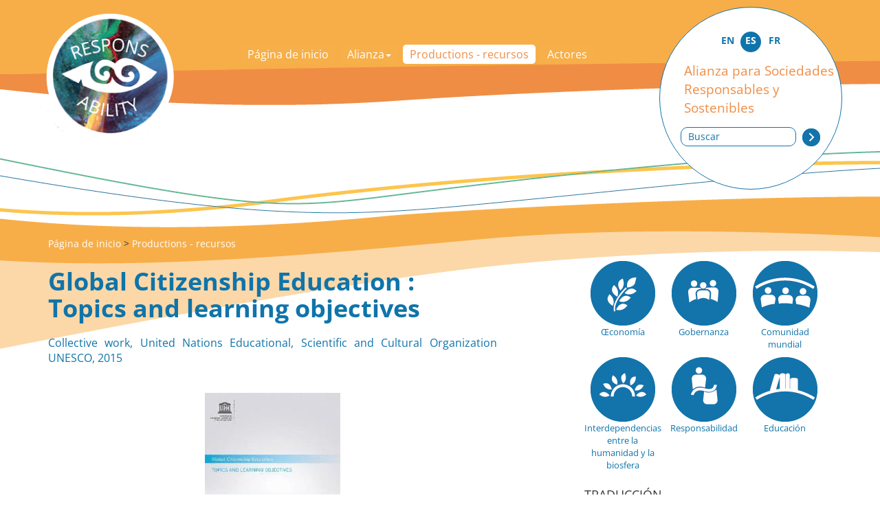

--- FILE ---
content_type: text/html; charset=utf-8
request_url: http://alliance-respons.net/bdf_fiche-document-137_es.html
body_size: 3696
content:
<!DOCTYPE html>
<html lang="es">
<head>
    <title>Global Citizenship Education : Topics and learning objectives</title>
    <link rel="stylesheet" href="prive/spip_style.css" type="text/css" media="all" />
<script src="static/jquery/1.11.2/jquery.min.js"></script>
<meta name="viewport" content="width=device-width, initial-scale=1">
<link rel="stylesheet" href="static/bootstrap/3.3.7/css/bootstrap.min.css">
<script src="static/bootstrap/3.3.7/js/bootstrap.min.js"></script>
<meta http-equiv="Content-Type" content="text/html; charset=UTF-8">
<link href="static/css/main.css" rel="stylesheet" type="text/css" />
<link href="static/images/icon-16x16.png" type="image/png" rel="icon"/>
<link href="static/css/fonts/OpenSans/fontfaces.css" rel="stylesheet">

<script>
//<!--
document.write('<style>.javascript-Hidden{display:none}</style>');
//-->
</script>

<script src="static/js/common.js"></script>    <link rel="canonical" href="https://www.alliance-respons.net/bdf_fiche-document-137_en.html">
</head>
<body>
    <header>
        <nav>
<div class="sr-only"><a href="#contentContainer">acces_contenu</a></div>
<div id="headerArea" class="container">
    <div id="navbarBlock">
        <div id="burgerPanel">
        <button type="button" data-toggle="collapse" data-target="#menuPanel">
            <span class="sr-only">afficher_navigation</span>
            <span class="arespons-nav-Bar"></span>
            <span class="arespons-nav-Bar"></span>
            <span class="arespons-nav-Bar"></span>
        </button>
        </div>
        <ul id="menuPanel">
            <li class="arespons-nav-Item arespons-nav-Enable"><a href="index_es.html" class="arespons-nav-Link">Página de inicio</a></li>
            
                <li class="arespons-nav-Item  arespons-nav-Enable">
                    <a href="#allianceMenu" class="arespons-nav-Link" data-toggle="collapse" aria-expanded="false">Alianza<span class="caret"></span></a>
                    <ul id="allianceMenu" class="collapse arespons-nav-Menu">
                        
                            <li class="arespons-nav-MenuEntry"><a href="rubrique-20_es.html" class="arespons-nav-MenuLink">Por qué la alianza </a></li>
                        
                            <li class="arespons-nav-MenuEntry"><a href="rubrique-4_es.html" class="arespons-nav-MenuLink">El proyecto </a></li>
                        
                            <li class="arespons-nav-MenuEntry"><a href="rubrique-5_es.html" class="arespons-nav-MenuLink">Historia</a></li>
                        
                            <li class="arespons-nav-MenuEntry"><a href="rubrique-6_es.html" class="arespons-nav-MenuLink">Los textos de referencia </a></li>
                        
                            <li class="arespons-nav-MenuEntry"><a href="rubrique-9_es.html" class="arespons-nav-MenuLink">Nuestros miembros</a></li>
                        
                            <li class="arespons-nav-MenuEntry"><a href="rubrique-21_es.html" class="arespons-nav-MenuLink">Newsletters </a></li>
                        
                    </ul>
                </li>
            
            
                <li class="arespons-nav-Item arespons-nav-Current"><a href="article-3_es.html" class="arespons-nav-Link">  Productions - recursos</a></li>
            
            
                <li class="arespons-nav-Item arespons-nav-Enable"><a href="acteurs_es.html" class="arespons-nav-Link">Actores</a></li>
            
        </ul>
    </div>
    <div id="searchGroup">
    <script>
        //<!--
        document.write('<div id="scrutariBlock">'
            + '<form action="scrutarijs_es.html">'
            + '<span class="sr-only"><label for="scrutariInput">Buscar</label></span>'
            + '<input  id="scrutariInput" type="text" name="q" size="17" placeholder="Buscar"/>'
            + ' <input id="scrutariSubmit" type="submit" value=""/>'
            + '</form>'
        + '</div>');
        //-->
        </script>
    <div id="langBlock">
        <div>
         <a href="bdf_fiche-document-137_en.html" title="English">EN</a>
         <span>ES</span>
         <a href="bdf_fiche-document-137_fr.html" title="français">FR</a>
        </div>
    </div>
    </div>
    <div id="logoBlock" aria-hidden="true">
        <a href="index_es.html"></a>
    </div>
    <div id="titleBlock">
        <a href="index_es.html"><span id="titleChars">Alianza para Sociedades Responsables y Sostenibles</span></a>
    </div>

    <div id="arianeBlock">
    <a href="index_es.html">Página de inicio</a>
    
         &gt; <a href="article-3_es.html">  Productions - recursos</a>
    
    
    
    
    </div>


 </div>
</nav>    </header>
<div class="container" id="contentContainer">
    <div class="row">
        <div class="col-md-8 col-lg-7" id="contentCol">
            <article lang="en">
                <h1><span>Global Citizenship Education : Topics and learning objectives</span></h1>
                
                <p class="arespons-Infotech">Collective work, United Nations Educational, Scientific and Cultural Organization UNESCO, 2015</p>
                <figure class="fbe-figure-Image">
<div class="fbe-figure-ImageContent">
<img alt="" src="https://base.alliance-respons.net/images/image-30.jpg"></div>
</figure><p>Global citizenship education aims to be transformative, building the knowledge, skills, values and attitudes to enable learners to contribute to a more inclusive, just and peaceful world. This publication, titled Global Citizenship Education: Topics and learning objectives, is the first pedagogical guidance from UNESCO on Global Citizenship Education. It presents suggestions for translating Global Citizenship Education concepts into practical and age-specific topics and learning objectives in a way that allows for adaptation to local contexts. It is intended as a resource for educators, curriculum developers, trainers as well as policy-makers, but it will also be useful for other education stakeholders working in non-formal and informal settings.</p>


    
                <p class="">Descargar:
                    <a href="http://base.alliance-respons.net/docs/unesco_global_citizenship_education_topics_and_learning_objectives.pdf">unesco_global_citizenship_education_topics_and_learning_objectives.pdf</a>
                    <small>(3,3 MiB)</small>
    
                </p>
    

                
                <h3 class="spip">Referencias</h2>
                <div class=""><p>ISBN 978-92-3-100102-4</p><p>Printed by UNESCO</p>
</div>
                <h3 class="spip">Para saber más</h2>
                <div class=""><p>please contact: gced@unesco.org</p><p>or visit: <a href="http://www.unesco.org/new/en/global-citizenship-education" rel="external">www.unesco.org/new/en/global-citizenship-education</a>
</p>
</div>
            </article>
    
            <aside>
                <div class="arespons-motcleArea">
                    <h3 class="arespons-AsideH3">Palabras clave</h3>
                    <ul>
        
            
                        <li><a href="bdf_motcle-thema-39_es.html">Educación para la ciudadanía</a></li>
            
                        <li><a href="bdf_motcle-thema-18_es.html">Desarrollo sostenible</a></li>
            
                        <li><a href="bdf_motcle-thema-158_es.html">Ciudadanía activa y responsable</a></li>
            
                        <li><a href="bdf_motcle-thema-82_es.html">Desarrollo social, cambios sociales</a></li>
            
        
        
            
                        <li><a href="bdf_motcle-act-30_es.html">Comunidad educativa</a></li>
            
                        <li><a href="bdf_motcle-act-29_es.html">Profesionales de la enseñanza</a></li>
            
                        <li><a href="bdf_motcle-act-8_es.html">Sociedad civil</a></li>
            
        
        
            
                        <li><a href="bdf_motcle-methodo-8_es.html">formación herramientas y métodos</a></li>
            
        
        
                    </ul>
            </div>
        </aside>
    
            
        </div>
        <div class="col-lg-1"></div>
        <div class="col-md-4 col-lg-4" id="asideCol">
            <aside>
<a class="arespons-Axe arespons-Axe_1" href="bdf_axe-1_es.html" title="Œconomía- Transición hacia una economía responsable, plural y solidaria">Œconomía</a>

    <a class="arespons-Axe arespons-Axe_2" href="bdf_axe-2_es.html" title="Gobernanza- Una gobernanza democrática y responsable">Gobernanza</a>

    <a class="arespons-Axe arespons-Axe_3" href="bdf_axe-3_es.html" title="Comunidad mundial- Prácticas ciudadanas para una ciudadanía planetaria">Comunidad mundial</a>

    <a class="arespons-Axe arespons-Axe_4" href="bdf_axe-4_es.html" title="Interdependencias entre la humanidad y la biosfera- Perpetuidad de los equilibrios planetarios y del bienestar de las sociedades humanas">Interdependencias entre la humanidad y la biosfera</a>

    <a class="arespons-Axe arespons-Axe_5" href="bdf_axe-5_es.html" title="Responsabilidad- Un concepto pivote – columna vertebral de la ética del siglo XXI">Responsabilidad</a>

    <a class="arespons-Axe arespons-Axe_6" href="bdf_axe-6_es.html" title="Educación- Una educación para la responsabilidad y para la ciudadanía planetaria">Educación</a>
    <h3 class="arespons-AsideH3">Traducción</h3>
                <ul class="arespons-list-Traduction">
    
                    <li>
<a class="arespons-TradLink" href="bdf_fiche-document-138_es.html" title="Éducation à la citoyenneté mondiale : Thèmes et objectifs d’apprentissage">fr</a>
</li>
    
                </ul>


    <h3 class="arespons-AsideH3">Documentos vinculados</h3>
                <ul class="arespons-list-Documents">
    
                    <li><a href="bdf_fiche-document-136_es.html">Discourse and Partnerships on Education for Global Citizenship</a></li>
    
                    <li><a href="bdf_fiche-document-144_es.html">Manifesto for a global citizenship education</a></li>
    
                    <li><a href="bdf_fiche-document-346_es.html">Linking the world’s youth together at the core of the transition</a></li>
    
                    <li><a href="bdf_fiche-document-348_es.html">Vincular a los jóvenes del mundo en el centro de la transición</a></li>
    
                </ul>



    <h3 class="arespons-AsideH3">Acciones vinculadas</h3>
                <ul class="arespons-list-Actions">
    
                    <li><a href="bdf_fiche-action-8_es.html">Conference on Global Citizenship Education : Citizens for Global Education - Education for Global Citizenship</a></li>
    
                    <li><a href="bdf_fiche-action-10_es.html">Education for Global Citizenship Resources in Philippines</a></li>
    
                </ul>





    <h3 class="arespons-AsideH3">Organismo</h3>
    
                    <div class="arespons-LienOrganisme"><a href="bdf_organisme-12_es.html">
Charter of Human Responsibilities Philippines Facilitation Team</a></div>
    

            </aside>
        </div>
    </div>
</div>
    <footer>
<div id="footerArea"><div class="container">
    <div class="row">
        <div class="col-sm-4 col-md-7">
            <div class="row"><div id="allDisk">
                <div class="col-md-6">
                    <div id="networkDisk"><div class="arespons-footer-DiskContent">
                        <div>
   
                            <a href="rubrique-10_es.html"></a>
    
                        </div>
                        <div><a href="http://www.coredem.info/?lang=es">Coredem</a></div>
                        <div>
                            <a id="facebookLink" href="https://www.facebook.com/AllianceRespons/?fref=ts" title="Facebook"></a> |  <a id="twitterLink" href="https://twitter.com/AllianceRespons" title="Twitter"></a>
                        </div>
                     </div></div>
                </div>
                <div class="col-md-6">
                    <div id="legalDisk"><div class="arespons-footer-DiskContent">
    
                        <div>
                            <a href="article-12_es.html">Notas legales</a>
                        </div>
    
                        <div>
                            <a href="article-13_es.html">Contacto </a>
                        </div>
    
                        <div>
                            <a href="article-14_es.html">Créditos</a>
                        </div>
    
                    </div></div>
                </div>
            </div></div>
        </div>
        <div class="col-sm-8 col-md-5"><div id="partnerPanel">

        <p><span lang='fr'><br class='autobr' />
Partenaires stratégiques et financiers</p>
<div class='spip_document_5 spip_document spip_documents spip_document_image spip_documents_left spip_document_left'>
<figure class="spip_doc_inner">
<a href="bdf_organisme-22_fr.html" class="spip_doc_lien">

		<img src='IMG/png/logo_fph2.png' width="230" height="62" alt='' /></a>
</figure>
</div></span><div style="clear:both"></div>

        </div></div>
    </div>
</div></div>
</footer></body>


</html>


--- FILE ---
content_type: text/css
request_url: http://alliance-respons.net/static/css/main.css
body_size: 4727
content:
@import url("_ficheblockelements.css");
@import url("_predefinedclasses.css");


/*******************************************************
 * Balises génériques
 ********************************************************/

body {
	font-family: 'Open Sans', sans-serif;
	color: #353b37;
	font-size: 16px;
}

h1 {
	color: #0f74aa;
    margin-bottom: 20px;
	font-weight: bold;
}

h2 {
    font-weight: bold;
    color: #0f74aa;
    margin-top:50px;
    margin-bottom: 20px;
}

h3 {
    font-weight: normal;
    color: #0f74aa;
}

p {
    text-align: justify;
	word-wrap: break-word;
	-webkit-hyphens: auto;
	-moz-hyphens: auto;
	-ms-hyphens: auto;
	-o-hyphens: auto;
	hyphens: auto;
}

a, a:visited {
    text-decoration: none;
    color: #ef8d44;
}

a:hover {
	text-decoration: none;
    color: #0f74aa;
}

blockquote {
    border-left-width: 1px;
    border-left-color: #ef8d44;
}

/*******************************************************
 * Liens externes
 ********************************************************/
/* XML des liens externes
<?xml version="1.0" encoding="UTF-8"?><svg xmlns="http://www.w3.org/2000/svg" width="10" height="10"><g transform="translate(-826.429 -698.791)"><rect width="5.982" height="5.982" x="826.929" y="702.309" fill="#fff" stroke="#2368c7"/><g><path d="M831.194 698.791h5.234v5.391l-1.571 1.545-1.31-1.31-2.725 2.725-2.689-2.689 2.808-2.808-1.311-1.311z" fill="#2368c7"/><path d="M835.424 699.795l.022 4.885-1.817-1.817-2.881 2.881-1.228-1.228 2.881-2.881-1.851-1.851z" fill="#fff"/></g></g></svg>
*/
a.fbe-s-ExternalLink, a.spip_out, a[rel="external"] {
    background-image: url("../images-v2/flech-lienExt-roll.png");
    background-position: right center;
    background-repeat: no-repeat;
    padding-right: 26px;
    color: #ef8d44;
}

a.fbe-s-ExternalLink:hover, a.spip_out:hover, a[rel="external"]:hover {
	background-image: url("../images-v2/flech-lienExt-over.png");
	color: #0f74aa;
}

/*******************************************************
 * Traitement propre au contenu principal
 ********************************************************/

#contentCol h2.spip {
    font-size: 24px;
    font-weight: normal;
    color: #0f74aa;
    margin-top: 35px;
    text-align: left;
	margin-bottom: 30px;
}

#contentCol ul.spip li {
    margin-bottom: 10px;
}

#contentCol ul li {
    list-style: none;
    list-style-image: url("../images-v2/puce-list.png");
}

#contentCol ul.spip li li {
    list-style-image: url("../images-v2/puce-list-list.png");
}

#contentCol ul.spip ul.spip {
    margin-top: 10px;
}

#contentCol ul.spip li {
    text-align: justify;
}

#contentCol ul.arespons-Liste li {
    list-style-image: none;
}

/*******************************************************
 * Surcharge des classes de _ficheblockelements.css
 ********************************************************/

p.fbe-p-Note {
    border-left-color: #0f74aa;
}

p.fbe-p-H {
    font-weight: normal;
    color: #0f74aa;
}

p.fbe-p-Level2 {
    font-size: 20px;
    font-style: italic;
    margin-top: 30px;
}

p.fbe-p-Level3 {
    font-size: 18px;
    margin-top: 15px;
}

p.fbe-figure-Caption  {
    font-family: inherit;
    font-size: 0.9em;
}

figcaption.fbe-figure-BlockquoteCaption {
    margin-left: 0;
    margin-right: 0;
}

.fbe-figure-DivContent p.fbe-p-Note {
    border: none;   
}

div.fbe-figure-DivContent {
    border-right: none;
    border-top: none;
    border-bottom: none;
    border-color: #2368c7;
}

/*******************************************************
 * Entête
 ********************************************************/

#titleBlock {
	font-size: 19px;
}

#langBlock span, #langBlock a {
	box-sizing: border-box;
	display: inline-block;
	font-size: 14px;
	font-weight: bold;
	height: 30px;
	width: 30px;
	padding-top: 3px;
	text-align: center;
}

#langBlock span, #langBlock a:hover { 
	background-color: #0f74aa;
	color: #fff;
	border-radius: 15px;
}

#langBlock a, #langBlock a:visited {
	color: #0f74aa;
}

#chapoBlock {
	color: #0f74aa;
}

li.arespons-nav-Item {
	list-style: none;
	background-color: #f7af49;
	border-radius: 5px;
}

a.arespons-nav-Link {
	display: block;
	padding-left: 10px;
	padding-right: 10px;
	font-weight: normal;
	padding-top: 3px;
	padding-bottom: 3px;
	color: #fff;
	text-decoration: none;
}

li.arespons-nav-Current > a.arespons-nav-Link,
a.arespons-nav-Link:hover,
a.arespons-nav-Link[aria-expanded="true"] {
	border-radius: 5px;
	background-color: #fff;
	color: #ef8d44;
	text-decoration: none;
}

ul.arespons-nav-Menu  {
	background-color: #fff;
	padding: 10px;
}

li.arespons-nav-MenuEntry {
	list-style: none;
	margin-bottom: 3px;
}

a.arespons-nav-MenuLink {
	display: block;
	border-radius: 5px;
	padding: 5px;
	background-color: #f7af49;
	border-width: 1px;
	border-style: solid;
	border-color: #f7af49;
	color: #fff;
}

a.arespons-nav-MenuLink:hover {
	background-color: #fff;
	color: #ef8d44;
	text-decoration: none;
}

#scrutariInput {
	display: inline-block;
	border-width: 1px;
	border-style: solid;
	border-color: #1274aa;
	border-radius: 10px;
	font-size: 14px;
	padding: 3px;
	padding-left: 10px;
	
}

#scrutariInput::placeholder {
	color: #0f74aa;
}

#scrutariSubmit {
	display: inline-block;
	margin-left: 5px;
	background-image: url("../images-v2/flech-recherche-roll.png");
	background-repeat: no-repeat;
	width: 26px;
	height: 26px;
	border: none;
	background-color: transparent;
	vertical-align: bottom;
}

#scrutariSubmit:hover {
	background-image: url("../images-v2/flech-recherche-over.png");
}

@media (max-width: 991px) {
	
	#headerArea {
		padding-right: 0;
		padding-left: 0;
	}
	
	#burgerPanel {
		background-color: #f7af49;
		text-align: right;
	}
	
	#burgerPanel button {
		display: inline-block;
		padding: 9px 10px;
		margin-top: 8px;
		margin-right: 15px;
		margin-bottom: 8px;
		background-color: #f7af49;
		border: 1px solid #fff;
		border-radius: 4px;
	}
	
	#burgerPanel button:hover, #burgerPanel button[aria-expanded="true"] {
		background-color: #f08d45;
	}
	
	.arespons-nav-Bar {
		display: block;
		margin-top: 4px;
		width: 22px;
		height: 2px;
		border-radius: 1px;
		border-top-left-radius: 1px;
		border-top-right-radius: 1px;
		border-bottom-right-radius: 1px;
		border-bottom-left-radius: 1px;
		background-color: #fff;
	}
	
	#menuPanel {
		display: none;
	}
	
	#menuPanel.in {
		display: block;
	}
	
	li.arespons-nav-Item {
		margin-top: 3px;
		margin-bottom: 3px;
		display: block;
	}
	
	li.arespons-nav-MenuEntry {
		margin-left: 10px;
	}
	
	#searchGroup {
		background-color: #f08d45;
		padding-top: 10px;
		padding-bottom: 10px;
		padding-left: 5px;
	}
	
	#scrutariBlock {
		display: inline-block;
		vertical-align: middle;
	}
	
	#langBlock {
		display: inline-block;
		vertical-align: middle;
		margin-left: 10px;
	}
	
	#scrutariInput {
		border-color: transparent;
	}
	
	#titleBlock {
		margin-top: 10px;
		margin-bottom: 10px;
		font-size: 24px;
		margin-left: 10px;
		margin-right: 10px;
	}
	
	#chapoBlock {
		margin-left: 10px;
		margin-right: 10px;
	}
	
	#arianeBlock {
		display: none;
	}
}

@media (min-width: 992px) {

	body {
		background-image: url("../images-v2/page-header-fd.png");
		background-position: center top;
		background-repeat: no-repeat;
	}
	
	#headerArea {
		height: 370px;
		position: relative;
	}
	
	#logoBlock {
		position: absolute;
		top: 20px;
		left: 10px;
	}
	
	#logoBlock a {
		display: block;
		width: 190px;
		height: 186px;
		background-image: url("../images-v2/logo-site.png");
	}
	
	#langBlock {
		position: absolute;
		right: 0;
		top: 10px;
		border-width: 1px;
		border-style: solid;
		border-color: #1274aa;
		width: 266px;
		height: 266px;
		border-radius: 133px;
		background-color: #fff;
		z-index: 1;
	}
	
	#langBlock div {
		padding-top: 35px;
		text-align: center;
	}
	
	#titleBlock {
		position: absolute;
		right: 10px;
		top: 90px;
		width: 220px;
		z-index: 10;
	}
	
	#scrutariBlock {
		position: absolute;
		right: 30px;
		top: 185px;
		width: 205px;
		z-index: 10;
	}
	
	#navbarBlock {
		margin-top: 65px;
		margin-left: 170px;
		margin-right: 250px;
		position: relative;
	}
	
	#chapoBlock {
		position: absolute;
		top: 180px;
		left: 180px;
		right: 260px;
	}
	
	#burgerPanel {
		display: none;
	}
	
	li.arespons-nav-Item {
		margin-right: 3px;
		display: inline-block;
	}
	
	.arespons-nav-Menu {
		position: absolute;
		left: 0;
		right: 15px;
		top: 35px;
		z-index: 30;
	}
	
	ul.arespons-nav-Menu  {
		border-radius: 10px;
	}
	
	#arianeBlock {
		position: absolute;
		bottom: 5px;
		font-size: 14px;
	}
	
	#arianeBlock a {
		color: #fff;
	}
	

}

@media (min-width: 1200px) {
	
	#navbarBlock {
		margin-left: 240px;
	}
	
	#chapoBlock {
		left: 240px;
		right: 300px;
	}
}


/*******************************************************
 * Pied de page
 ********************************************************/

#footerArea {
    padding-top: 35px;
	background-position: center top;
	background-repeat: no-repeat;
	min-height: 276px;
}

@media (max-width: 991px) {
	
	#footerArea {
		background-image: url("../images-v2/footer-fd-small.png");
	}
}

@media (min-width: 992px) {
	
	#footerArea {
		background-image: url("../images-v2/footer-fd.png");
	}
}

#partnerPanel {
	background-color: #fff;
	border-radius: 10px;
	padding: 10px;
}

#legalDisk a, #legalDisk a:visited, #legalDisk a:hover  {
	color: #fff;
}

#legalDisk a:hover, #networkDisk a:hover  {
	text-decoration: underline;
}

.arespons-footer-DiskContent {
	font-size: 14px;
	text-align: center;
}

#facebookLink {
	display: inline-block;
	width: 11px;
	height: 23px;
	background-repeat: no-repeat;
	vertical-align: bottom;
	margin-right: 5px;
}

#twitterLink {
	display: inline-block;
	width: 26px;
	height: 18px;
	background-repeat: no-repeat;
	vertical-align: bottom;
}

@media (max-width: 991px) {
	#allDisk {
		border-width: 1px;
		border-style: solid;
		border-color: #1274aa;
		width: 236px;
		height: 236px;
		border-radius: 118px;
		margin: auto;
		margin-top: 20px;
		background-color: #1274aa;
    }
    
    #networkDisk {
		color: #fff;
	}
    
    #networkDisk a, #networkDisk a:visited, #networkDisk a:hover  {
		color: #fff;
	}
	
	#twitterLink {
		background-image: url("../images-v2/footer-twitter-white.png");
	}

	#facebookLink {
		background-image: url("../images-v2/footer-FB-white.png");
	}
	
	#networkDisk {
		padding-top: 25px;
	}
	
	.arespons-footer-DiskContent div {
		margin-bottom: 10px;
	}
}

@media (min-width: 992px) {
	
	#legalDisk, #networkDisk {
		border-width: 1px;
		border-style: solid;
		border-color: #1274aa;
		width: 236px;
		height: 236px;
		border-radius: 118px;
		margin: auto;
		margin-top: 130px;
		
	}
    
	#legalDisk {
		background-color: #1274aa;
	}
	
	#networkDisk {
		background-color: #fff;
	}
	
	.arespons-footer-DiskContent {
		padding-top: 70px;
		
	}
	
	.arespons-footer-DiskContent div {
		margin-bottom: 20px;
	}
	
	#partnerPanel {
		margin-top: 180px;
		width: 340px;
	}
	
	#networkDisk {
		color: #0f74aa;
	}
	
	#networkDisk a, #networkDisk a:visited, #networkDisk a:hover  {
		color: #0f74aa;
	}
    
    #twitterLink {
		background-image: url("../images-v2/footer-twitter-roll.png");
	}
	
	#twitterLink:hover {
		background-image: url("../images-v2/footer-twitter-over.png");
	}
	
	#facebookLink {
		background-image: url("../images-v2/footer-FB-roll.png");
	}
	
	#facebookLink:hover {
		background-image: url("../images-v2/footer-FB-over.png");
	}
}

/*******************************************************
 * Page d'accueil
 ********************************************************/

#indexListesCol h2.spip {
    font-size: 28px;
    font-weight: bold;
    color: #0f74aa;
    margin-top: 35px;
    text-align: left;
	margin-bottom: 30px;
}

a.arespons-index-Axe, a.arespons-index-Axe:visited {
	display: block;
	background-position: center top;
	background-repeat: no-repeat;
	text-align: center;
	color: #0f74aa;
	padding-top: 160px;
	font-size: 18px;
}

a.arespons-index-Axe:hover {
	color: #0b6392;
}

span.arespons-index-SoustitreAxe {
	display: block;
	text-align: center;
	margin-bottom: 30px;
}

.arespons-index-Axe_1 {
	background-image: url("../images-v2/acc-picto-1eco-roll.png");
}

.arespons-index-Axe_2 {
	background-image: url("../images-v2/acc-picto-2gouv-roll.png");
}

.arespons-index-Axe_3 {
	background-image: url("../images-v2/acc-picto-3comMond-roll.png");
}

.arespons-index-Axe_4 {
	background-image: url("../images-v2/acc-picto-4interdep-roll.png");
}

.arespons-index-Axe_5 {
	background-image: url("../images-v2/acc-picto-5respons-roll.png");
}

.arespons-index-Axe_6 {
	background-image: url("../images-v2/acc-picto-6edu-roll.png");
}

.arespons-index-Axe_1:hover {
	background-image: url("../images-v2/acc-picto-1eco-over.png");
}

.arespons-index-Axe_2:hover {
	background-image: url("../images-v2/acc-picto-2gouv-over.png");
}

.arespons-index-Axe_3:hover {
	background-image: url("../images-v2/acc-picto-3comMond-over.png");
}

.arespons-index-Axe_4:hover {
	background-image: url("../images-v2/acc-picto-4interdep-over.png");
}

.arespons-index-Axe_5:hover {
	background-image: url("../images-v2/acc-picto-5respons-over.png");
}

.arespons-index-Axe_6:hover {
	background-image: url("../images-v2/acc-picto-6edu-over.png");
}

.arespons-zoom-DeployLink {
	cursor: pointer;
	padding-bottom: 40px;
	background-repeat: no-repeat;
	background-position: center bottom;
	background-image: url("../images-v2/acc-flech-lien-roll.png");
}

.arespons-zoom-DeployLink:hover {
	background-image: url("../images-v2/acc-flech-lien-over.png");
}

.arespons-zoom-DeployLink.arespons-Active, .arespons-zoom-DeployLink.arespons-Active:hover {
	padding-bottom: 0;
	background-image: none;
}

.arespons-zoom-DeployLink.arespons-Active h2.arespons-zoom-Surtitre, .arespons-zoom-DeployLink:hover h2.arespons-zoom-Surtitre {
	color: #0f74aa;
}

h2.arespons-zoom-Surtitre {
	font-size: 18px;
	color: #ef8d44;
	min-height: 30px;
	margin-top: 5px;
	margin-bottom: 5px;
}

.arespons-zoom-Texte {
	margin-top: 20px;
}

.arespons-zoom-Texte p {
	text-align: left;
}

#indexContainer h2.spip {
	margin-top: 50px;
}

@media (max-width: 991px) {
	
	.arespons-index-AxeRow:first-child {
		padding-top: 20px;
	}
	
	.arespons-index-AxeRow {
		background-color: #f7af49;
	}
}

@media (min-width: 992px) {
	
	#indexContainer {
		margin-top: 90px;
	}
	
	.arespons-zoom-DeployLink {
		min-height: 400px;
	}
	
	a.arespons-index-Link {
		min-height: 360px;
	}
}

a.arespons-index-Link {
	display: block;
	padding-bottom: 40px;
	background-repeat: no-repeat;
	background-position: center bottom;
	background-image: url("../images-v2/acc-flech-lien-roll.png");
}

a.arespons-index-Link:hover {
	background-image: url("../images-v2/acc-flech-lien-over.png");
}

/*******************************************************
 *  Picto des axes
 ********************************************************/

#asideCol p {
	text-align: left;
	word-wrap: normal;
	-webkit-hyphens: manual;
	-moz-hyphens: manual;
	-ms-hyphens: manual;
	-o-hyphens: manual;
	hyphens: manual;
}

.arespons-Axe, .arespons-Axe:visited {
	display: inline-block;
	vertical-align: top;
	width: 111px;
	padding-top: 94px;
	margin-right: 3px;
	background-position: center top;
	background-repeat: no-repeat;
	text-align: center;
	font-size: 13px;
	color: #0f74aa;
	margin-top: 10px;
}

.arespons-Axe:hover {
	color: #ef8d44;
}

.arespons-Axe.arespons-Axe_select, .arespons-Axe.arespons-Axe_select:visited {
	color: #ef8d44;
}

.arespons-Axe.arespons-Axe_select:hover {
	color: #0f74aa;
}

.arespons-Axe_1, .arespons-Axe_1_select:hover {
	background-image: url("../images-v2/fiche-picto-1eco-roll.png");
}

.arespons-Axe_2, .arespons-Axe_2_select:hover {
	background-image: url("../images-v2/fiche-picto-2gouv-roll.png");
}

.arespons-Axe_3, .arespons-Axe_3_select:hover {
	background-image: url("../images-v2/fiche-picto-3comMond-roll.png");
}

.arespons-Axe_4, .arespons-Axe_4_select:hover {
	background-image: url("../images-v2/fiche-picto-4interdep-roll.png");
}

.arespons-Axe_5, .arespons-Axe_5_select:hover {
	background-image: url("../images-v2/fiche-picto-5respons-roll.png");
}

.arespons-Axe_6, .arespons-Axe_6_select:hover {
	background-image: url("../images-v2/fiche-picto-6edu-roll.png");
}

.arespons-Axe_1_select, .arespons-Axe_1:hover {
	background-image: url("../images-v2/fiche-picto-1eco-over.png");
}

.arespons-Axe_2_select, .arespons-Axe_2:hover {
	background-image: url("../images-v2/fiche-picto-2gouv-over.png");
}

.arespons-Axe_3_select, .arespons-Axe_3:hover {
	background-image: url("../images-v2/fiche-picto-3comMond-over.png");
}

.arespons-Axe_4_select, .arespons-Axe_4:hover {
	background-image: url("../images-v2/fiche-picto-4interdep-over.png");
}

.arespons-Axe_5_select, .arespons-Axe_5:hover {
	background-image: url("../images-v2/fiche-picto-5respons-over.png");
}

.arespons-Axe_6_select, .arespons-Axe_6:hover {
	background-image: url("../images-v2/fiche-picto-6edu-over.png");
}

@media (max-width: 991px) {
	
	.arespons-GrandAxe {
		display: none;
	}
}

@media (min-width: 992px) {
	
	.arespons-GrandAxe {
		width: 235px;
		height: 235px;
		background-repeat: no-repeat;
		margin: auto;
		margin-top: 20px;
	}
}



.arespons-GrandAxe_1 {
	background-image: url("../images-v2/page-deco-picto-1eco.png");
}

.arespons-GrandAxe_2 {
	background-image: url("../images-v2/page-deco-picto-2gouv.png");
}

.arespons-GrandAxe_3 {
	background-image: url("../images-v2/page-deco-picto-3comMond.png");
}

.arespons-GrandAxe_4 {
	background-image: url("../images-v2/page-deco-picto-4interdep.png");
}

.arespons-GrandAxe_5 {
	background-image: url("../images-v2/page-deco-picto-5respons.png");
}

.arespons-GrandAxe_6 {
	background-image: url("../images-v2/page-deco-picto-6edu.png");
}

/*******************************************************
 *  Cas des mots-clés
 ********************************************************/
.arespons-motcleArea {
	background-color: #f4f4f4;
	padding: 12px;
	margin-top: 40px;
	margin-bottom: 10px;
}

.arespons-motcleArea h3.arespons-AsideH3 {
	margin-top: 0;
	
}

#contentCol div.arespons-motcleArea ul {
	padding: 0;
	margin: 0;
}

#contentCol div.arespons-motcleArea ul li {
	display: inline;
	list-style: none;
}

#contentCol div.arespons-motcleArea ul li:before {
	content: '| ';
}


#contentCol div.arespons-motcleArea ul li:first-child:before {
	content: '';
}

/*******************************************************
 *  Traitement spécifiques à la colonne de droite
 ********************************************************/

ul.arespons-list-Documents, ul.arespons-list-Actions, ul.arespons-list-Projets, ul.arespons-list-Traduction {
    margin-left: 0;
	margin-top: 20px;
	margin-bottom: 25px;
	padding: 0;
}

ul.arespons-list-Documents li, ul.arespons-list-Actions li, ul.arespons-list-Projets li, ul.arespons-list-Traduction li {
	list-style: none;
	font-size: 14px;
	padding: 0;
	margin: 0;
}

ul.arespons-list-Documents a, ul.arespons-list-Actions a, ul.arespons-list-Projets a, ul.arespons-list-Traduction a {
	display:  block;
	padding-left: 30px;
	min-height: 26px;
	background-repeat: no-repeat;
	background-position: 0 2px;
	min-height: 26px;
}

ul.arespons-list-Documents a {
	background-image: url("../images-v2/icon-pdf-roll.png");
}

ul.arespons-list-Documents a:hover {
	background-image: url("../images-v2/icon-pdf-over.png");
}

ul.arespons-list-Actions a, ul.arespons-list-Projets a {
	background-image: url("../images-v2/fiche-flech-zdroite-roll.png");
}

ul.arespons-list-Actions a:hover, ul.arespons-list-Projets a:hover {
	background-image: url("../images-v2/fiche-flech-zdroite-over.png");
}

h3.arespons-AsideH3 {
	color: #353b37;
    text-align: left;
    margin-top: 25px;
    margin-bottom: 5px;
    font-size: 18px;
    font-weight: normal;
    border: none;
	text-transform: uppercase;
}

ul.arespons-list-Traduction li {
	list-style: none;
	display: inline-block;
	width: 62px;
	height: 62px;
	border-width: 1px;
	border-style: solid;
	border-color: #1274aa;
	border-radius: 33px;
	
}

ul.arespons-list-Traduction a.arespons-TradLink {
	text-transform: uppercase;
	padding-top: 6px;
	padding-left: 20px;
	background-image: url("../images-v2/fiche-trad-roll.png");
	background-position: 20px 28px;
	height: 50px;
}

ul.arespons-list-Traduction a.arespons-TradLink:hover {
	background-image: url("../images-v2/fiche-trad-over.png");
}

.arespons-LogoOrga {
	display: block;
	margin: auto;
}


/*******************************************************
 *  Classes générales Arespons
 ********************************************************/

p.arespons-liste-Titre {
    font-size: 1.1em;
}

div.arespons-liste-Soustitre p {
    font-style: italic;
    margin-top: -7px;
    text-indent: 0;
}

span.arespons-SoustitreAxe {
    font-weight: normal;
    font-size: 0.8em;
}

p.arespons-TitreContributions {
 font-weight: bold;   
}

p.arespons-Soustitre {
    font-size:25px;
	color: #0f74aa;
	margin-bottom: 15px;
}

p.arespons-Infotech {
	font-size:16px;
	color: #0f74aa;
	margin-bottom: 25px;
}

.arespons-GrandLogo {
    text-align: center;
    margin-top: 20px;
}

.arespons-LienGalerie {
    margin-top: 10px;
    text-align: center;
}

div.arespons-CadrePhoto {
 padding: 10px;
 margin-right: 20px;
 margin-bottom: 20px;
 display: inline-block;
}

button.arespons-Button {
	color: #fff;
	background-color: #1274aa;
	border: none;
	border-radius: 5px;
	font-size: 0.9em;
	padding: 5px;
}

button.arespons-Button:hover {
	background-color: #0b6392;
}

.arespons-Text {
	margin-top: 30px;
	margin-bottom: 30px;
}

.arespons-LogoPage {
	text-align: center;
	margin-bottom: 30px;
}

.arespons-zoom-Poster {
	text-align: center;
	margin-bottom: 5px;
}

/*******************************************************
 *  Liste de fiches
 ********************************************************/

.arespons-repartition-Area {
	border-style: solid;
    border-width: 1px;
	border-color: #ef8d44;
	border-radius: 10px;
	padding: 10px;
	background-color: #fff;
}

.arespons-repartition-Area h2 {
	padding-right: 30px;
	font-size: 18px;
	color: #ef8d44;
	background-repeat: no-repeat;
	background-position: right;
	background-image: url("../images-v2/flech-replier.png");
	min-height: 30px;
	cursor: pointer;
	margin-top: 0;
	margin-bottom: 5px;
	padding-bottom: 5px;
	border-bottom-style: solid;
    border-bottom-width: 1px;
	border-bottom-color: #ef8d44;
}

.arespons-repartition-Area h2.arespons-Active, .arespons-repartition-Area h2:hover {
	background-image: url("../images-v2/flech-deplier.png");
	color: #0f74aa;
}

.arespons-repartition-Area h2.arespons-Active, .arespons-repartition-Area h2.arespons-Active:hover {
	border: none;
}

.arespons-repartition-Area  ul.arespons-repartition-List {
	padding-left: 0;
	margin-left: 5px;
	margin-bottom: 30px;
}

#contentCol .arespons-repartition-Area  ul.arespons-repartition-List li, .arespons-repartition-Area  ul.arespons-repartition-List li {
	list-style: none;
	padding: 0;
	margin-left: 0;
	margin-bottom: 10px;
	text-align: left;
	
}

.arespons-repartition-Area  ul.arespons-repartition-List ul {
	margin-top: 10px;
}

#contentCol .arespons-repartition-Area  ul.arespons-repartition-List a, .arespons-repartition-Area  ul.arespons-repartition-List a {
	display: block;
	background-repeat: no-repeat;
	background-position: 0 5px;
	padding-left: 20px;
	min-height: 20px;
	background-image: url("../images-v2/flech-lien-roll.png");
}

#contentCol .arespons-repartition-Area  ul.arespons-repartition-List a:hover, .arespons-repartition-Area  ul.arespons-repartition-List a:hover {
	display: block;
	background-repeat: no-repeat;
	background-image: url("../images-v2/flech-lien-over.png");
}

span.arespons-repartition-Current {
	display: block;
	background-repeat: no-repeat;
	background-position: 0 5px;
	padding-left: 20px;
	min-height: 20px;
	background-image: url("../images-v2/flech-lien-over.png");
	color: #0f74aa;
}


/*******************************************************
 *  Carte Acteurs
 ********************************************************/
.arespons-carte-Picto {
	display: inline-block;
	height: 40px;
	width: 40px;
	vertical-align: middle;
}

.arespons-carte-Title {

}

.arespons-carte-Axe_1 {
	background-image: url("../images-v2/carte-picto-1.png");
}

.arespons-carte-Axe_2 {
	background-image: url("../images-v2/carte-picto-2.png");
}

.arespons-carte-Axe_3 {
	background-image: url("../images-v2/carte-picto-3.png");
}

.arespons-carte-Axe_4 {
	background-image: url("../images-v2/carte-picto-4.png");
}

.arespons-carte-Axe_5 {
	background-image: url("../images-v2/carte-picto-5.png");
}

.arespons-carte-Axe_6 {
	background-image: url("../images-v2/carte-picto-6.png");
}

/*******************************************************
 *  Page Agenda
 ********************************************************/
ul.arespons-agenda-List li {
	list-style: none;
	padding: 0;
	margin-bottom: 20px;
}

span.arespons-agenda-Date {
	display: block;
	background-color: #0f74aa;
	color: #fff;
	padding: 5px;
	border-radius: 5px;
	margin-bottom: 5px;
}

a.arespons-agenda-Link {
	display: block;
	background-repeat: no-repeat;
	background-position: 0 5px;
	padding-left: 20px;
	min-height: 20px;
	background-image: url("../images-v2/flech-lien-roll.png");
	margin-left: 5px;
}

a.arespons-agenda-Link:hover {
	display: block;
	background-repeat: no-repeat;
	background-image: url("../images-v2/flech-lien-over.png");
}

span.arespons-agenda-Current {
	display: block;
	background-repeat: no-repeat;
	background-position: 0 5px;
	padding-left: 20px;
	min-height: 20px;
	background-image: url("../images-v2/flech-lien-over.png");
	color: #0f74aa;
	margin-left: 5px;
}


/*******************************************************
 *  Listes de liens dans le bloc principal
 ********************************************************/

ul.arespons-Liste {
    margin-left: 0;
    padding-left: 0;
}

ul.arespons-Liste li {
    list-style: none;
    text-indent: -10px;
    padding-left: 20px;
    padding-right: 10px;
    padding-top: 5px;
    padding-bottom: 5px;
    margin: 0;
}

ul.arespons-Liste ul.arespons-Sousliste {
    border-left-style: dotted;
    border-left-width: 1px;
    margin-left: 50px;
    padding-left: 10px;
    border-left-color: #C0C0C0;
    margin-top: 5px;
}

.arespons-Impair {
    background-color: #e9f1fc;   
}

.arespons-Pair {
    background-color: #f6faff;   
}

div.arespons-LienOrganisme {
margin-top: 15px;
}


/*******************************************************
 *  Scrutari
 ********************************************************/
p.scrutari-title-Main {
    font-weight: normal;
    color: #0f74aa;
}
